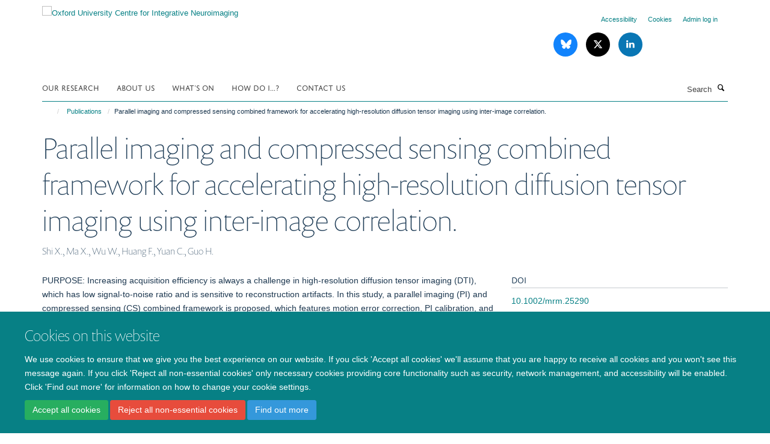

--- FILE ---
content_type: application/x-javascript;charset=utf-8
request_url: https://www.win.ox.ac.uk/portal_javascripts/Turnkey%20Theme/plone_javascript_variables-cachekey-d94056a75b32be854667fa2dab3536ab.js
body_size: 327
content:

/* - plone_javascript_variables.js - */
// https://www.win.ox.ac.uk/portal_javascripts/plone_javascript_variables.js?original=1
var portal_url='https://www.win.ox.ac.uk';var form_modified_message='Your form has not been saved. All changes you have made will be lost.';var form_resubmit_message='You already clicked the submit button. Do you really want to submit this form again?';var external_links_open_new_window='false';var mark_special_links='True';var ajax_noresponse_message='No response from server. Please try again later.';
